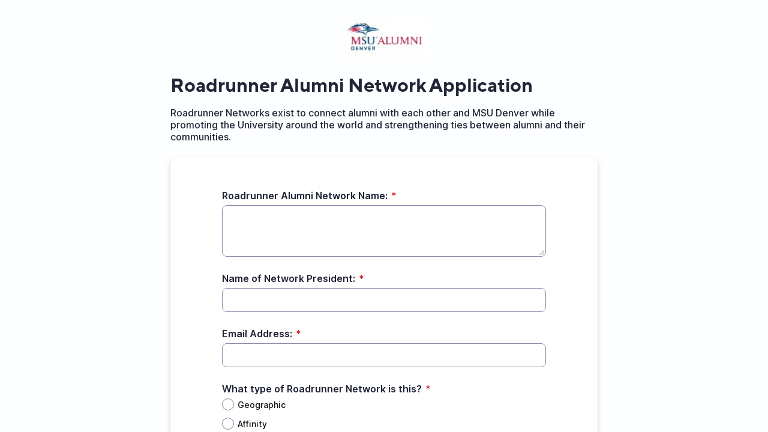

--- FILE ---
content_type: text/html;charset=UTF-8
request_url: https://app.smartsheet.com/b/form/528d03958ee94889932a5ce4c006f5c6
body_size: 3108
content:
<!doctype html>
<html lang="en">
<head>
    <meta charset="utf-8">
    <title>Smartsheet Forms</title>
    <link rel="icon" href="https://forms.smartsheet.com/assets/form-app/favicon.png" type="image/png">
    <link rel="shortcut icon" href="https://forms.smartsheet.com/assets/form-app/favicon.png" type="image/png">
    <meta name="viewport" content="width=device-width, initial-scale=1">
    <meta name="robots" content="noindex, nofollow">
    <style>
        @import url('https://fonts.googleapis.com/css?family=Roboto+Mono|Roboto+Slab|Roboto:300,400,400i,500,700,900');
    </style>
    <style>
        body {
            -ms-text-size-adjust: auto;
            -moz-text-size-adjust: auto;
            -webkit-text-size-adjust: auto;
            font: -apple-system-body;
        }
    </style>
    <link rel="stylesheet" href="https://forms.smartsheet.com/assets/forms-ui-submit-app/bundle/main.1764789753234.css"></link>
    <script>
        window.formEndpoint = "https://forms.smartsheet.com";
        window.formDefinition = "[base64]/[base64]";
        window.formToken = "26iyoweh7sjhus44rpeq";
        window.formAppVersion = "1.145.8";
        window.publishKey = "528d03958ee94889932a5ce4c006f5c6";
    </script>
</head>
<body style="margin: 0px">
<div id="root"></div>
<div id="modal-root"></div>
<script src="https://forms.smartsheet.com/assets/forms-ui-submit-app/bundle/main.1764789753234.js"></script>
</body>
</html>

